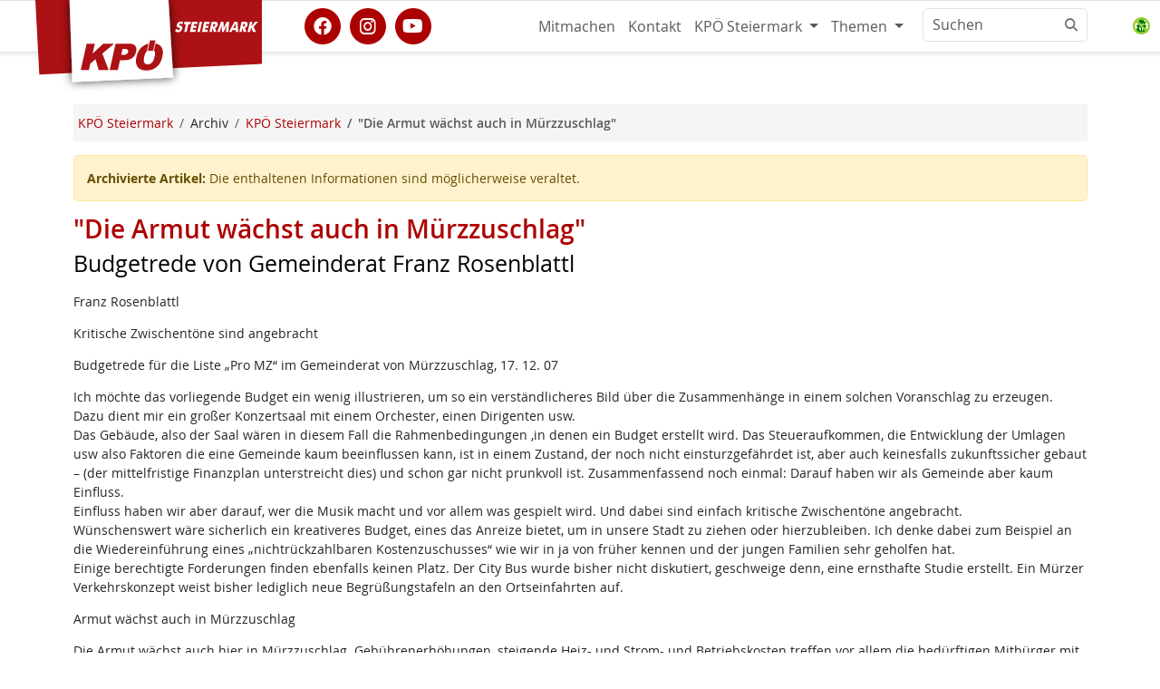

--- FILE ---
content_type: text/css
request_url: https://www.kpoe-steiermark.at/include/inc_module/mod_dsgvo/inc_css/privacy-controller.min.css
body_size: 303
content:
.spc-dialog-allow{--bs-modal-bg: var(--bs-info-bg-subtle)}.bootbox.modal{--bs-modal-zindex: 5000}.offcanvas{--bs-offcanvas-zindex: 5000}.modal-backdrop{--bs-backdrop-zindex: 4015}.offcanvas-backdrop{--bs-backdrop-zindex: 4015;z-index:var(--bs-backdrop-zindex)}.spc-dialog-allowall .btn.bootbox-accept{min-width:150px}.recaptcha_consent_required,.googlesearch_consent_required{position:relative;opacity:1}.recaptcha_consent_required .spc-placeholder,.googlesearch_consent_required .spc-placeholder{position:absolute;top:0;left:0;height:100%;width:100%;border-radius:.5em;z-index:10}#nav .spc-control{--bs-btn-active-border-color: transparent;--bs-btn-hover-bg: #efefef;position:absolute;right:0 !important;min-width:3em;min-height:3em;border-bottom-right-radius:0;border-top-right-radius:0}#nav .spc-control svg{min-height:2.5em;max-height:2.5em}.spc-green svg #a path{fill:green}.spc-green svg #b path{fill:yellowgreen !important}.spc-yellow svg #b path{fill:orange !important}.spc-red svg #b path{fill:red}@media(max-width: 767px){#nav .spc-control{width:100%;text-align:left;position:relative;--bs-btn-hover-bg: #f5f5f5;padding:0}}.modal-open #nav.affix,.modal-open footer{padding-right:17px}.modal-open #nav.affix .spc-control{padding-right:27px}body[style*="padding-right:"] #nav.affix,body[style*="padding-right:"] footer{padding-right:17px}body[style*="padding-right:"] #nav.affix .spc-control{padding-right:27px}.pls-facebook-wrapper iframe{border:0px solid white !important}.c-gcse-wrapper{transition:all 3s;-moz-transition:all 3s}.text-white svg path{fill:white}#button-search_cse{min-width:75px}
